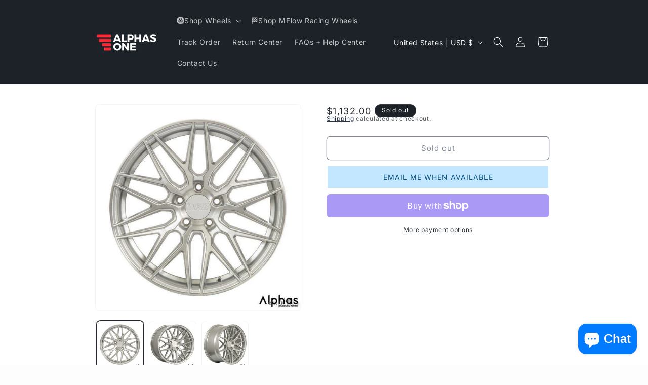

--- FILE ---
content_type: text/javascript
request_url: https://cdn.shopify.com/extensions/019bba9f-8306-754a-a18a-684ca98c6f55/banner-popup-tae-331/assets/bss.bp.shared.js
body_size: 12162
content:
"use strict";(self.webpackChunkbanner_popup_tae=self.webpackChunkbanner_popup_tae||[]).push([[804],{130:(e,n,o)=>{o.d(n,{r:()=>l});var t,a=o(884),r=o(693);let c,i,d;function s(e){var n=function(e,n){if("object"!=typeof e||!e)return e;var o=e[Symbol.toPrimitive];if(void 0!==o){var t=o.call(e,n||"default");if("object"!=typeof t)return t;throw new TypeError("@@toPrimitive must return a primitive value.")}return("string"===n?String:Number)(e)}(e,"string");return"symbol"==typeof n?n:n+""}function u(e,n,o){"symbol"==typeof n&&(n=(n=n.description)?"["+n+"]":"");try{Object.defineProperty(e,"name",{configurable:!0,value:o?o+" "+n:n})}catch(e){}return e}i=(0,a.j)([r.c.NEW_FREE,r.c.FREE,r.c.ADVANCED,r.c.ADVANCED_PLUS],{customLogicFn:()=>{}}),d="init";class l{constructor(e){c(this),this.atcPendingShowService=e}[d](){this.initHandleAddToCart()}initHandleAddToCart(){const e=setInterval((()=>{BSS_BP.cartWatcher.initialized&&(window.addEventListener("bss_cart_changed",(e=>{let{detail:n}=e;this.atcPendingShowService(n)})),clearInterval(e))}),50)}}t=l,[c]=function(e,n,o,t,a,r){function c(e,n,o){return function(t,a){return o&&o(t),e[n].call(t,a)}}function i(e,n){for(var o=0;o<e.length;o++)e[o].call(n);return n}function d(e,n,o,t){if("function"!=typeof e&&(t||void 0!==e))throw new TypeError(n+" must "+(o||"be")+" a function"+(t?"":" or undefined"));return e}function l(e,n,o,t,a,r,i,s,l,p,h,m,_){function g(e){if(!_(e))throw new TypeError("Attempted to access private element on non-instance")}var f,y=n[0],b=n[3],S=!s;if(!S){o||Array.isArray(y)||(y=[y]);var E={},C=[],T=3===a?"get":4===a||m?"set":"value";p?(h||m?E={get:u((function(){return b(this)}),t,"get"),set:function(e){n[4](this,e)}}:E[T]=b,h||u(E[T],t,2===a?"":T)):h||(E=Object.getOwnPropertyDescriptor(e,t))}for(var O=e,P=y.length-1;P>=0;P-=o?2:1){var v=y[P],N=o?y[P-1]:void 0,I={},w={kind:["field","accessor","method","getter","setter","class"][a],name:t,metadata:r,addInitializer:function(e,n){if(e.v)throw Error("attempted to call addInitializer after decoration was finished");d(n,"An initializer","be",!0),i.push(n)}.bind(null,I)};try{if(S)(f=d(v.call(N,O,w),"class decorators","return"))&&(O=f);else{var B,A;w.static=l,w.private=p,p?2===a?B=function(e){return g(e),E.value}:(a<4&&(B=c(E,"get",g)),3!==a&&(A=c(E,"set",g))):(B=function(e){return e[t]},(a<2||4===a)&&(A=function(e,n){e[t]=n}));var D=w.access={has:p?_.bind():function(e){return t in e}};if(B&&(D.get=B),A&&(D.set=A),O=v.call(N,m?{get:E.get,set:E.set}:E[T],w),m){if("object"==typeof O&&O)(f=d(O.get,"accessor.get"))&&(E.get=f),(f=d(O.set,"accessor.set"))&&(E.set=f),(f=d(O.init,"accessor.init"))&&C.push(f);else if(void 0!==O)throw new TypeError("accessor decorators must return an object with get, set, or init properties or void 0")}else d(O,(h?"field":"method")+" decorators","return")&&(h?C.push(O):E[T]=O)}}finally{I.v=!0}}return(h||m)&&s.push((function(e,n){for(var o=C.length-1;o>=0;o--)n=C[o].call(e,n);return n})),h||S||(p?m?s.push(c(E,"get"),c(E,"set")):s.push(2===a?E[T]:c.call.bind(E[T])):Object.defineProperty(e,t,E)),O}function p(e,n){return Object.defineProperty(e,Symbol.metadata||Symbol.for("Symbol.metadata"),{configurable:!0,enumerable:!0,value:n})}if(arguments.length>=6)var h=r[Symbol.metadata||Symbol.for("Symbol.metadata")];var m=Object.create(null==h?null:h),_=function(e,n,o,t){var a,r,c=[],d=function(n){return function(e){if(Object(e)!==e)throw TypeError("right-hand side of 'in' should be an object, got "+(null!==e?typeof e:"null"));return e}(n)===e},u=new Map;function p(e){e&&c.push(i.bind(null,e))}for(var h=0;h<n.length;h++){var m=n[h];if(Array.isArray(m)){var _=m[1],g=m[2],f=m.length>3,y=16&_,b=!!(8&_),S=0==(_&=7),E=g+"/"+b;if(!S&&!f){var C=u.get(E);if(!0===C||3===C&&4!==_||4===C&&3!==_)throw Error("Attempted to decorate a public method/accessor that has the same name as a previously decorated public method/accessor. This is not currently supported by the decorators plugin. Property name was: "+g);u.set(E,!(_>2)||_)}l(b?e:e.prototype,m,y,f?"#"+g:s(g),_,t,b?r=r||[]:a=a||[],c,b,f,S,1===_,b&&f?d:o)}}return p(a),p(r),c}(e,n,a,m);return o.length||p(e,m),{e:_,get c(){var n=[];return o.length&&[p(l(e,[o],t,e.name,5,m,n),m),i.bind(null,n,e)]}}}(t,[[i,2,"initHandleAddToCart"]],[]).e},599:(e,n,o)=>{o.d(n,{BY:()=>i,Cx:()=>h,GY:()=>p,Gj:()=>C,JL:()=>y,KF:()=>l,LH:()=>b,M3:()=>u,Mt:()=>E,Nb:()=>d,Vo:()=>s,a8:()=>g,dj:()=>c,fl:()=>S,gH:()=>f,ll:()=>m,pI:()=>_,ut:()=>t,yY:()=>r,zH:()=>a});const t={ALL:0,LOGGED_IN:1,NOT_LOGGED_IN:4,SPECIFIC:2,SPECIFIC_TAG:3},a={NONE:0,SPECIFIC:1,SPECIFIC_TAG:2},r={TO_RIGHT:0,TO_BOTTOM:1,TO_RIGHT_UP:2,TO_RIGHT_DOWN:3},c={COLOR:0,GRADIENT:1,IMAGE:2},i={NONE:0,SOLID:1,DOTTED:2,DASHED:3,DOUBLE:4,GROOVE:5,INSET:6,OUTSET:7},d={HOME:"home",PRODUCT:"product",COLLECTION:"collection",SEARCH:"search",CART:"cart",OTHER:"other",SPECIFIC:"specific_page",ALL:"all"},s={ALL:0,TAG:1,PRODUCT:2,COLLECTION:3},u={NONE:0,PRODUCT:1,TAG:2,COLLECTION:3},l={ALL:0,SPECIFIC:1},p={AFTER_RELOAD:0,DONT_SHOW_AGAIN:1,ONE_DAY:2,SEVEN_DAYS:3,THIRTY_DAYS:4,CUSTOM:5},h={ONE_DAY:864e5,ONE_HOUR:36e5,ONE_MINUTE:6e4,MILLISECOND:1e3},m={SOLID:0,OUTLINED:1,ROUNDED_SOLID:2,ROUNDED_OUTLINED:3,FULLY_ROUNDED_SOLID:4,FULLY_ROUNDED_OUTLINED:5,DASHED:6,ROUNDED_DASHED:7,FULLY_ROUNDED_DASHED:8},_={MANUAL:0,SHOPIFY:1},g={NONE:0,COLOR_FLIP:1,THIN:2,HOLOGRAM:3,PULSE:4,WOBBLE:5},f={ALL:0,SPECIFIC:1,MARKET:2},y={NONE:0,SPECIFIC:1,MARKET:2},b={NO_DELAY:0,FIVE_SECONDS:1,TEN_SECONDS:2,THIRTY_SECONDS:3,ONE_MINUTE:4,CUSTOM_TIME:5,SCROLL_25:6,SCROLL_50:7,SCROLL_75:8,SCROLL_100:9,SCROLL_CUSTOM:10,EXITING_PAGE:11,ATC_ALL:12,ATC_CUSTOM:13,ON_CLICK:14},S='\n  <svg width="100%" height="100%" viewBox="0 0 15 15" xmlns="http://www.w3.org/2000/svg" fill="none">\n        <rect x="0.5" y="2.5" width="12" height="12" rx="1.5" stroke="currentColor" />\n        <mask id="path-2-inside-1_10233_3405" fill="white">\n            <path d="M2 1C2 0.447715 2.44772 0 3 0H13C14.1046 0 15 0.895431 15 2V12C15 12.5523 14.5523 13 14 13H2V1Z"/>\n        </mask>\n        <path d="M2 1C2 -0.104569 2.89543 -1 4 -1H13C14.6569 -1 16 0.343146 16 2H14C14 1.44772 13.5523 1 13 1H3C2.44772 1 2 1 2 1ZM15 13H2H15ZM2 13V0V13ZM13 -1C14.6569 -1 16 0.343146 16 2V11C16 12.1046 15.1046 13 14 13C14 13 14 12.5523 14 12V2C14 1.44772 13.5523 1 13 1V-1Z" \n            fill="currentColor" mask="url(#path-2-inside-1_10233_3405)" />\n    </svg>\n',E='\n  <svg xmlns="http://www.w3.org/2000/svg" viewBox="0 0 15 15" width="100%" height="100%">\n        <path \n            d="M13.0303 4.21967C13.3232 4.51256 13.3232 4.98744 13.0303 5.28033L6.53033 11.7803C6.23744 12.0732 5.76256 12.0732 5.46967 11.7803L2.21967 8.53033C1.92678 8.23744 1.92678 7.76256 2.21967 7.46967C2.51256 7.17678 2.98744 7.17678 3.28033 7.46967L6 10.1893L11.9697 4.21967C12.2626 3.92678 12.7374 3.92678 13.0303 4.21967Z" \n            fill="currentColor" \n        />\n  </svg>\n',C={background:"#494949",text:"#ffffff",number:"#ffffff",border:"#ff3f3f",flipLine:"#000",accentColor:"#FF3366"}},236:(e,n,o)=>{o.d(n,{X:()=>t});const t=[{code:"AF",name:"Afghanistan",phone_code:"93"},{code:"AX",name:"Aland Islands",phone_code:"35818"},{code:"AL",name:"Albania",phone_code:"355"},{code:"DZ",name:"Algeria",phone_code:"213"},{code:"AS",name:"American Samoa",phone_code:"1-684"},{code:"AD",name:"Andorra",phone_code:"376"},{code:"AO",name:"Angola",phone_code:"244"},{code:"AI",name:"Anguilla",phone_code:"1-264"},{code:"AQ",name:"Antarctica",phone_code:"672"},{code:"AG",name:"Antigua and Barbuda",phone_code:"1-268"},{code:"AR",name:"Argentina",phone_code:"54"},{code:"AM",name:"Armenia",phone_code:"374"},{code:"AW",name:"Aruba",phone_code:"297"},{code:"AU",name:"Australia",phone_code:"61"},{code:"AT",name:"Austria",phone_code:"43"},{code:"AZ",name:"Azerbaijan",phone_code:"994"},{code:"BS",name:"Bahamas",phone_code:"1-242"},{code:"BH",name:"Bahrain",phone_code:"973"},{code:"BD",name:"Bangladesh",phone_code:"880"},{code:"BB",name:"Barbados",phone_code:"1-246"},{code:"BY",name:"Belarus",phone_code:"375"},{code:"BE",name:"Belgium",phone_code:"32"},{code:"BZ",name:"Belize",phone_code:"501"},{code:"BJ",name:"Benin",phone_code:"229"},{code:"BM",name:"Bermuda",phone_code:"1-441"},{code:"BT",name:"Bhutan",phone_code:"975"},{code:"BO",name:"Bolivia",phone_code:"591"},{code:"BQ",name:"Bonaire, Saint Eustatius and Saba ",phone_code:"599"},{code:"BA",name:"Bosnia and Herzegovina",phone_code:"387"},{code:"BW",name:"Botswana",phone_code:"267"},{code:"BV",name:"Bouvet Island",phone_code:"47"},{code:"BR",name:"Brazil",phone_code:"55"},{code:"IO",name:"British Indian Ocean Territory",phone_code:"246"},{code:"VG",name:"British Virgin Islands",phone_code:"1-284"},{code:"BN",name:"Brunei",phone_code:"673"},{code:"BG",name:"Bulgaria",phone_code:"359"},{code:"BF",name:"Burkina Faso",phone_code:"226"},{code:"BI",name:"Burundi",phone_code:"257"},{code:"CV",name:"Cabo Verde",phone_code:"238"},{code:"KH",name:"Cambodia",phone_code:"855"},{code:"CM",name:"Cameroon",phone_code:"237"},{code:"CA",name:"Canada",phone_code:"1"},{code:"KY",name:"Cayman Islands",phone_code:"1-345"},{code:"CF",name:"Central African Republic",phone_code:"236"},{code:"TD",name:"Chad",phone_code:"235"},{code:"CL",name:"Chile",phone_code:"56"},{code:"CN",name:"China",phone_code:"86"},{code:"CX",name:"Christmas Island",phone_code:"61"},{code:"CC",name:"Cocos Islands",phone_code:"61"},{code:"CO",name:"Colombia",phone_code:"57"},{code:"KM",name:"Comoros",phone_code:"269"},{code:"CK",name:"Cook Islands",phone_code:"682"},{code:"CR",name:"Costa Rica",phone_code:"506"},{code:"HR",name:"Croatia",phone_code:"385"},{code:"CU",name:"Cuba",phone_code:"53"},{code:"CW",name:"Curacao",phone_code:"599"},{code:"CY",name:"Cyprus",phone_code:"357"},{code:"CZ",name:"Czechia",phone_code:"420"},{code:"CD",name:"Democratic Republic of the Congo",phone_code:"243"},{code:"DK",name:"Denmark",phone_code:"45"},{code:"DJ",name:"Djibouti",phone_code:"253"},{code:"DM",name:"Dominica",phone_code:"1-767"},{code:"DO",name:"Dominican Republic",phone_code:"1-809, 1-829, 1-849"},{code:"EC",name:"Ecuador",phone_code:"593"},{code:"EG",name:"Egypt",phone_code:"20"},{code:"SV",name:"El Salvador",phone_code:"503"},{code:"GQ",name:"Equatorial Guinea",phone_code:"240"},{code:"ER",name:"Eritrea",phone_code:"291"},{code:"EE",name:"Estonia",phone_code:"372"},{code:"SZ",name:"Eswatini",phone_code:"268"},{code:"ET",name:"Ethiopia",phone_code:"251"},{code:"FK",name:"Falkland Islands",phone_code:"500"},{code:"FO",name:"Faroe Islands",phone_code:"298"},{code:"FJ",name:"Fiji",phone_code:"679"},{code:"FI",name:"Finland",phone_code:"358"},{code:"FR",name:"France",phone_code:"33"},{code:"GF",name:"French Guiana",phone_code:"594"},{code:"PF",name:"French Polynesia",phone_code:"689"},{code:"TF",name:"French Southern Territories",phone_code:"262"},{code:"GA",name:"Gabon",phone_code:"241"},{code:"GM",name:"Gambia",phone_code:"220"},{code:"GE",name:"Georgia",phone_code:"995"},{code:"DE",name:"Germany",phone_code:"49"},{code:"GH",name:"Ghana",phone_code:"233"},{code:"GI",name:"Gibraltar",phone_code:"350"},{code:"GR",name:"Greece",phone_code:"30"},{code:"GL",name:"Greenland",phone_code:"299"},{code:"GD",name:"Grenada",phone_code:"1-473"},{code:"GP",name:"Guadeloupe",phone_code:"590"},{code:"GU",name:"Guam",phone_code:"1-671"},{code:"GT",name:"Guatemala",phone_code:"502"},{code:"GG",name:"Guernsey",phone_code:"44-1481"},{code:"GN",name:"Guinea",phone_code:"224"},{code:"GW",name:"Guinea-Bissau",phone_code:"245"},{code:"GY",name:"Guyana",phone_code:"592"},{code:"HT",name:"Haiti",phone_code:"509"},{code:"HM",name:"Heard Island and McDonald Islands",phone_code:"672"},{code:"HN",name:"Honduras",phone_code:"504"},{code:"HK",name:"Hong Kong",phone_code:"852"},{code:"HU",name:"Hungary",phone_code:"36"},{code:"IS",name:"Iceland",phone_code:"354"},{code:"IN",name:"India",phone_code:"91"},{code:"ID",name:"Indonesia",phone_code:"62"},{code:"IR",name:"Iran",phone_code:"98"},{code:"IQ",name:"Iraq",phone_code:"964"},{code:"IE",name:"Ireland",phone_code:"353"},{code:"IM",name:"Isle of Man",phone_code:"44-1624"},{code:"IL",name:"Israel",phone_code:"972"},{code:"IT",name:"Italy",phone_code:"39"},{code:"CI",name:"Ivory Coast",phone_code:"225"},{code:"JM",name:"Jamaica",phone_code:"1-876"},{code:"JP",name:"Japan",phone_code:"81"},{code:"JE",name:"Jersey",phone_code:"44-1534"},{code:"JO",name:"Jordan",phone_code:"962"},{code:"KZ",name:"Kazakhstan",phone_code:"7"},{code:"KE",name:"Kenya",phone_code:"254"},{code:"KI",name:"Kiribati",phone_code:"686"},{code:"XK",name:"Kosovo",phone_code:"383"},{code:"KW",name:"Kuwait",phone_code:"965"},{code:"KG",name:"Kyrgyzstan",phone_code:"996"},{code:"LA",name:"Laos",phone_code:"856"},{code:"LV",name:"Latvia",phone_code:"371"},{code:"LB",name:"Lebanon",phone_code:"961"},{code:"LS",name:"Lesotho",phone_code:"266"},{code:"LR",name:"Liberia",phone_code:"231"},{code:"LY",name:"Libya",phone_code:"218"},{code:"LI",name:"Liechtenstein",phone_code:"423"},{code:"LT",name:"Lithuania",phone_code:"370"},{code:"LU",name:"Luxembourg",phone_code:"352"},{code:"MO",name:"Macao",phone_code:"853"},{code:"MG",name:"Madagascar",phone_code:"261"},{code:"MW",name:"Malawi",phone_code:"265"},{code:"MY",name:"Malaysia",phone_code:"60"},{code:"MV",name:"Maldives",phone_code:"960"},{code:"ML",name:"Mali",phone_code:"223"},{code:"MT",name:"Malta",phone_code:"356"},{code:"MH",name:"Marshall Islands",phone_code:"692"},{code:"MQ",name:"Martinique",phone_code:"596"},{code:"MR",name:"Mauritania",phone_code:"222"},{code:"MU",name:"Mauritius",phone_code:"230"},{code:"YT",name:"Mayotte",phone_code:"262"},{code:"MX",name:"Mexico",phone_code:"52"},{code:"FM",name:"Micronesia",phone_code:"691"},{code:"MD",name:"Moldova",phone_code:"373"},{code:"MC",name:"Monaco",phone_code:"377"},{code:"MN",name:"Mongolia",phone_code:"976"},{code:"ME",name:"Montenegro",phone_code:"382"},{code:"MS",name:"Montserrat",phone_code:"1-664"},{code:"MA",name:"Morocco",phone_code:"212"},{code:"MZ",name:"Mozambique",phone_code:"258"},{code:"MM",name:"Myanmar",phone_code:"95"},{code:"NA",name:"Namibia",phone_code:"264"},{code:"NR",name:"Nauru",phone_code:"674"},{code:"NP",name:"Nepal",phone_code:"977"},{code:"AN",name:"Netherlands Antilles",phone_code:"599"},{code:"NC",name:"New Caledonia",phone_code:"687"},{code:"NZ",name:"New Zealand",phone_code:"64"},{code:"NI",name:"Nicaragua",phone_code:"505"},{code:"NE",name:"Niger",phone_code:"227"},{code:"NG",name:"Nigeria",phone_code:"234"},{code:"NU",name:"Niue",phone_code:"683"},{code:"NF",name:"Norfolk Island",phone_code:"672"},{code:"KP",name:"North Korea",phone_code:"850"},{code:"MK",name:"North Macedonia",phone_code:"389"},{code:"MP",name:"Northern Mariana Islands",phone_code:"1-670"},{code:"NO",name:"Norway",phone_code:"47"},{code:"OM",name:"Oman",phone_code:"968"},{code:"PK",name:"Pakistan",phone_code:"92"},{code:"PW",name:"Palau",phone_code:"680"},{code:"PS",name:"Palestinian Territory",phone_code:"970"},{code:"PA",name:"Panama",phone_code:"507"},{code:"PG",name:"Papua New Guinea",phone_code:"675"},{code:"PY",name:"Paraguay",phone_code:"595"},{code:"PE",name:"Peru",phone_code:"51"},{code:"PH",name:"Philippines",phone_code:"63"},{code:"PN",name:"Pitcairn",phone_code:"64"},{code:"PL",name:"Poland",phone_code:"48"},{code:"PT",name:"Portugal",phone_code:"351"},{code:"PR",name:"Puerto Rico",phone_code:"1-787, 1-939"},{code:"QA",name:"Qatar",phone_code:"974"},{code:"CG",name:"Republic of the Congo",phone_code:"242"},{code:"RE",name:"Reunion",phone_code:"262"},{code:"RO",name:"Romania",phone_code:"40"},{code:"RU",name:"Russia",phone_code:"7"},{code:"RW",name:"Rwanda",phone_code:"250"},{code:"BL",name:"Saint Barthelemy",phone_code:"590"},{code:"SH",name:"Saint Helena",phone_code:"290"},{code:"KN",name:"Saint Kitts and Nevis",phone_code:"1-869"},{code:"LC",name:"Saint Lucia",phone_code:"1-758"},{code:"MF",name:"Saint Martin",phone_code:"590"},{code:"PM",name:"Saint Pierre and Miquelon",phone_code:"508"},{code:"VC",name:"Saint Vincent and the Grenadines",phone_code:"1-784"},{code:"WS",name:"Samoa",phone_code:"685"},{code:"SM",name:"San Marino",phone_code:"378"},{code:"ST",name:"Sao Tome and Principe",phone_code:"239"},{code:"SA",name:"Saudi Arabia",phone_code:"966"},{code:"SN",name:"Senegal",phone_code:"221"},{code:"RS",name:"Serbia",phone_code:"381"},{code:"CS",name:"Serbia and Montenegro",phone_code:"381"},{code:"SC",name:"Seychelles",phone_code:"248"},{code:"SL",name:"Sierra Leone",phone_code:"232"},{code:"SG",name:"Singapore",phone_code:"65"},{code:"SX",name:"Sint Maarten",phone_code:"1-721"},{code:"SK",name:"Slovakia",phone_code:"421"},{code:"SI",name:"Slovenia",phone_code:"386"},{code:"SB",name:"Solomon Islands",phone_code:"677"},{code:"SO",name:"Somalia",phone_code:"252"},{code:"ZA",name:"South Africa",phone_code:"27"},{code:"GS",name:"South Georgia and the South Sandwich Islands",phone_code:"500"},{code:"KR",name:"South Korea",phone_code:"82"},{code:"SS",name:"South Sudan",phone_code:"211"},{code:"ES",name:"Spain",phone_code:"34"},{code:"LK",name:"Sri Lanka",phone_code:"94"},{code:"SD",name:"Sudan",phone_code:"249"},{code:"SR",name:"Suriname",phone_code:"597"},{code:"SJ",name:"Svalbard and Jan Mayen",phone_code:"47"},{code:"SE",name:"Sweden",phone_code:"46"},{code:"CH",name:"Switzerland",phone_code:"41"},{code:"SY",name:"Syria",phone_code:"963"},{code:"TW",name:"Taiwan",phone_code:"886"},{code:"TJ",name:"Tajikistan",phone_code:"992"},{code:"TZ",name:"Tanzania",phone_code:"255"},{code:"TH",name:"Thailand",phone_code:"66"},{code:"NL",name:"The Netherlands",phone_code:"31"},{code:"TL",name:"Timor Leste",phone_code:"670"},{code:"TG",name:"Togo",phone_code:"228"},{code:"TK",name:"Tokelau",phone_code:"690"},{code:"TO",name:"Tonga",phone_code:"676"},{code:"TT",name:"Trinidad and Tobago",phone_code:"1-868"},{code:"TN",name:"Tunisia",phone_code:"216"},{code:"TR",name:"Turkey",phone_code:"90"},{code:"TM",name:"Turkmenistan",phone_code:"993"},{code:"TC",name:"Turks and Caicos Islands",phone_code:"1-649"},{code:"TV",name:"Tuvalu",phone_code:"688"},{code:"VI",name:"U.S. Virgin Islands",phone_code:"1-340"},{code:"UG",name:"Uganda",phone_code:"256"},{code:"UA",name:"Ukraine",phone_code:"380"},{code:"AE",name:"United Arab Emirates",phone_code:"971"},{code:"GB",name:"United Kingdom",phone_code:"44"},{code:"US",name:"United States",phone_code:"1"},{code:"UM",name:"United States Minor Outlying Islands",phone_code:"1"},{code:"UY",name:"Uruguay",phone_code:"598"},{code:"UZ",name:"Uzbekistan",phone_code:"998"},{code:"VU",name:"Vanuatu",phone_code:"678"},{code:"VA",name:"Vatican",phone_code:"379"},{code:"VE",name:"Venezuela",phone_code:"58"},{code:"VN",name:"Vietnam",phone_code:"84"},{code:"WF",name:"Wallis and Futuna",phone_code:"681"},{code:"EH",name:"Western Sahara",phone_code:"212"},{code:"YE",name:"Yemen",phone_code:"967"},{code:"ZM",name:"Zambia",phone_code:"260"},{code:"ZW",name:"Zimbabwe",phone_code:"263"}]},288:(e,n,o)=>{o.r(n),o.d(n,{calculateCertainInterval:()=>N,calculateTimeDaily:()=>v,calculateTimeUnits:()=>D,convertObjectToInlineStyle:()=>r,convertTextBannerToMediaBanner:()=>_,createSubscriber:()=>S,createSubscriberKlaviyo:()=>C,debounceFn:()=>O,getBackgroundStyle:()=>l,getBackgroundStyleObj:()=>p,getBorderStyle:()=>h,getCollectionById:()=>f,getCountryByIP:()=>u,getDiscountById:()=>y,getDiscountCodeForSubscriber:()=>T,getIpAndCountry:()=>I,getObjectBorderStyle:()=>P,getPageType:()=>w,getProductById:()=>g,getSafeLink:()=>L,hexToRgb:()=>s,hexToRgbColor:()=>A,isPcScreen:()=>i,pageHelper:()=>a,replaceImageSrcByUrlCdn:()=>B,resizeContentRichtext:()=>m,sortByPriority:()=>b,updateCartApplyDiscount:()=>E,urlMatchesSelector:()=>d});var t=o(599);const a={isHomePage:()=>"index"==BSS_BP.page_type,isProductPage:()=>BSS_BP.page_type==t.Nb.PRODUCT,isCartPage:()=>BSS_BP.page_type==t.Nb.CART,isCollectionPage:()=>BSS_BP.page_type==t.Nb.COLLECTION||"list-collections"==BSS_BP.page_type,isSearchPage:()=>BSS_BP.page_type==t.Nb.SEARCH,isOtherPage:()=>!(a.isHomePage()||a.isProductPage()||a.isCartPage()||a.isCollectionPage()||a.isSearchPage())},r=e=>Object.entries(e).map((e=>{let[n,o]=e;return`${n}: ${o};`})).join(""),c=window.matchMedia("(min-width: 769px)");let i=c.matches;c.addEventListener("change",(e=>{i=e.matches}));const d=(e,n)=>{const o=n.trim().replace(/[-/\\^$+?.()|[\]{}]/g,"\\$&").replace(/\*/g,".*");return new RegExp("^"+o+"(\\?.*)?$").test(e)},s=e=>{const n=/^#?([a-f\d]{2})([a-f\d]{2})([a-f\d]{2})$/i.exec(e);return n?{r:parseInt(n[1],16),g:parseInt(n[2],16),b:parseInt(n[3],16)}:{}},u=async()=>{try{let e=sessionStorage.getItem("BSS_BP_country_code");if(!e){const e=await fetch("https://product-labels-api.bsscommerce.com/getCountryCode",{method:"GET",headers:{"Content-Type":"application/json"}}),n=await e.json();if(n.success)return n.countryCode}return BSS_BP.countryCode=e,e}catch(e){return console.error("Error fetching country by IP:",e),""}},l=(e,n)=>{const o={[t.yY.TO_RIGHT]:"to right",[t.yY.TO_BOTTOM]:"to bottom",[t.yY.TO_RIGHT_UP]:"45deg",[t.yY.TO_RIGHT_DOWN]:"135deg"},a=JSON.parse(e.bg_gradient??"{}");switch(e.bg_type){case t.dj.COLOR:return`\n                background: ${e.bg_color};\n            `;case t.dj.GRADIENT:return`\n                background: linear-gradient(${o[e.bg_preset]}, ${a.color1}, ${a.color2});\n            `;case t.dj.IMAGE:return`\n                background-image: url(${e.bg_img_url_cdn});\n                background-size: ${e.bg_size??n};\n            `}},p=(e,n)=>{const o={[t.yY.TO_RIGHT]:"to right",[t.yY.TO_BOTTOM]:"to bottom",[t.yY.TO_RIGHT_UP]:"45deg",[t.yY.TO_RIGHT_DOWN]:"135deg"},a=JSON.parse(e.bg_gradient??"{}");switch(e.bg_type){case t.dj.COLOR:return{background:e.bg_color};case t.dj.GRADIENT:return{background:`linear-gradient(${o[e.bg_preset]}, ${a.color1}, ${a.color2})`};case t.dj.IMAGE:return{backgroundImage:`url(${e.bg_img_url_cdn})`,backgroundSize:e.bg_size??n}}},h=(e,n,o,a)=>{const r=`\n        border-radius: ${a};\n    `,c={[t.BY.NONE]:"",[t.BY.SOLID]:"solid",[t.BY.DOTTED]:"dotted",[t.BY.DASHED]:"dashed",[t.BY.DOUBLE]:"double",[t.BY.GROOVE]:"groove",[t.BY.INSET]:"inset",[t.BY.OUTSET]:"outset"};return e==t.BY.NONE?`\n            ${r}\n        `:`\n        border-width: ${n};\n        border-color: ${o};\n        border-style: ${c[e]};\n        ${r}\n    `},m=(e,n)=>e.replace(/((?=(\d+))\2)px/g,((e,o)=>`${parseFloat(o)*(parseInt(n)/100+1)}px`));BSS_BP.currentLocale=(()=>{if("undefined"!=typeof bss_banner_fixSupportGetLocale){const e=bss_banner_fixSupportGetLocale();return{primary:e.primary,iso_code:e.iso_code,name:e.name}}return BSS_BP.currentLocale})();const _=e=>e.map((e=>({type:0,content:e}))),g=async function(e){const n=!(arguments.length>1&&void 0!==arguments[1])||arguments[1]?"collections(first: 250) {\n        nodes {\n            id\n            handle\n        }\n        pageInfo {\n            hasNextPage\n        }\n    }":"",o=await fetch(`https://${BSS_BP.shopDomain}/api/2024-04/graphql.json`,{method:"POST",body:JSON.stringify({query:`query ProductByHandle($id: ID!) {\n                product(id: $id) {\n                    handle\n                    id\n                    tags\n                    ${n}\n                }\n            }`,variables:{id:`gid://shopify/Product/${e}`}}),headers:{"Content-Type":"application/json","X-Shopify-Storefront-Access-Token":BSS_BP.storefrontAccessToken}});let t=(await o.json()).data.product;return t={...t,id:t.id.split("/").pop(),collections:{nodes:t.collections?[...t.collections.nodes.map((e=>({...e,id:e.id.split("/").pop()})))]:[]}},t},f=async function(e){const n=await fetch(`https://${BSS_BP.shopDomain}/api/2024-04/graphql.json`,{method:"POST",body:JSON.stringify({query:"query GetCollectionsById($id: ID!) {\n               collection(id: $id) {\n                id\n                title\n                handle\n              }\n            }",variables:{id:`gid://shopify/Collection/${e}`}}),headers:{"Content-Type":"application/json","X-Shopify-Storefront-Access-Token":BSS_BP.storefrontAccessToken}});return(await n.json()).data.collection},y=async function(e,n){const o=await fetch(`/apps/bss-banner-pop-up/get-discount-for-campaign?${new URLSearchParams({module:e,campaignId:parseInt(n)})}`,{method:"GET",headers:{"Content-Type":"application/json"}}),t=await o.json();if(t.success)return t.data},b=function(e){const n=[...e];return n.sort(((e,n)=>e.priority-n.priority)),n},S=async function(e,n,o,t,a,r){let c=arguments.length>6&&void 0!==arguments[6]&&arguments[6],i=arguments.length>7&&void 0!==arguments[7]?arguments[7]:{};try{const d=await fetch("/apps/bss-banner-pop-up/email-subscribe",{method:"POST",headers:{"Content-Type":"application/json"},body:JSON.stringify({shopDomain:BSS_BP.shopDomain,campaignId:parseInt(e),module:n,firstName:t,lastName:a,email:o,emailConsent:r,phoneNumber:i.phoneNumber,smsConsent:i.smsConsent,emailRequired:i.emailRequired,phoneRequired:i.phoneRequired,birthday:i.birthday,checkDuplicate:c})}),s=await d.json();return d.ok&&s.success?{success:!0}:{success:!1,error:s.error||"UNKNOWN_ERROR",message:s.message||"An error occurred"}}catch(e){return console.error("Error creating subscriber:",e),{success:!1,error:"NETWORK_ERROR",message:"Network error occurred"}}},E=async function(e){const n=BSS_BP.cartWatcher,o=((await n.fetchCart()).discount_codes??[]).map((e=>e.code));try{await fetch("/cart/update.js",{method:"POST",headers:{"Content-Type":"application/json"},body:JSON.stringify({discount:[...o,e].join(",")})}).then((e=>e.json()))}catch(e){console.log("❌ Error updating discount code:",e.message)}},C=async function(e,n,o,t,a,r,c,i,d,s,u,l){try{const p=await fetch("/apps/bss-banner-pop-up/klaviyo-email-subscribe",{method:"POST",headers:{"Content-Type":"application/json"},body:JSON.stringify({shopDomain:BSS_BP.shopDomain,campaignId:parseInt(e),module:n,firstName:t,lastName:a,email:o,emailConsent:r,campaignName:c,discountId:i,discountCode:d,phoneNumber:s,countryCode:u,birthday:l})});if(!p.ok)throw new Error("Failed to create subscriber klaviyo");return(await p.json()).success}catch(e){return console.error("Error creating subscriber klaviyo:",e),!1}},T=async function(e){try{if(!e?.length)return!1;const n=await fetch("/apps/bss-banner-pop-up/get-discount-for-subscriber",{method:"POST",headers:{"Content-Type":"application/json"},body:JSON.stringify({shopDomain:BSS_BP.shopDomain,discountId:e})});if(!n.ok)throw new Error("Failed to get unique discount code");return(await n.json()).data}catch(e){return console.error("Error getting unique discount code:",e),!1}},O=function(e,n){let o;return function(){for(var t=arguments.length,a=new Array(t),r=0;r<t;r++)a[r]=arguments[r];clearTimeout(o),o=setTimeout((()=>e.apply(this,a)),n)}},P=(e,n,o,a)=>{const r={[t.BY.NONE]:"",[t.BY.SOLID]:"solid",[t.BY.DOTTED]:"dotted",[t.BY.DASHED]:"dashed",[t.BY.DOUBLE]:"double",[t.BY.GROOVE]:"groove",[t.BY.INSET]:"inset",[t.BY.OUTSET]:"outset"};return e==t.BY.NONE?{"border-radius":a}:{"border-width":n,"border-color":o,"border-style":r[e],"border-radius":a}},v=(e,n)=>{const o=new Date,t=new Date,a=new Date,[r,c]=e.split(":").map(Number),[i,d]=n.split(":").map(Number);return t.setHours(r,c,0),a.setHours(i,d,0),t<=o&&a>o?a-o:o<t?o-t:0};function N(e){const n=e?JSON.parse(e):{start_time:(new Date).toString(),countdown_length:{days:"31",hours:"00",minutes:"00"},break_length:{days:"31",hours:"00",minutes:"00"}},o=new Date,a=new Date(o.getFullYear(),o.getMonth(),o.getDate(),o.getHours(),o.getMinutes(),0,0),r=new Date(n.start_time),{days:c,hours:i,minutes:d}=n.countdown_length,{days:s,hours:u,minutes:l}=n.break_length,p=s*t.Cx.ONE_DAY+u*t.Cx.ONE_HOUR+l*t.Cx.ONE_MINUTE,h=c*t.Cx.ONE_DAY+i*t.Cx.ONE_HOUR+d*t.Cx.ONE_MINUTE;if(a>=r){const e=(o.getTime()-r.getTime())%(p+h);return e<h?h-e:0}return 0}const I=async()=>{try{let e=sessionStorage.getItem("BSS_BP.ip_and_country"),n=e?JSON.parse(e):null;if(!n){const e=await fetch("https://banner-public-api.tech-arms.io/widget/ip-and-country",{method:"GET",headers:{"Content-Type":"application/json"}});if(e.ok){const o=await e.json();n={ip:o.ip,country:o.country,isoCode:o.isoCode},sessionStorage.setItem("BSS_BP.ip_and_country",JSON.stringify(n))}}return n}catch(e){console.error("Error fetching IP and country:",e)}},w=()=>a.isHomePage()?t.Nb.HOME:a.isProductPage()?t.Nb.PRODUCT:a.isCartPage()?t.Nb.CART:a.isCollectionPage()?t.Nb.COLLECTION:a.isSearchPage()?t.Nb.SEARCH:t.Nb.OTHER,B=e=>{if("string"!=typeof e)return"";const n=[...e.matchAll(/<img[^>]*\scdn-url=(["'])(.*?)\1/gi)].map((e=>e[2]));let o=0;return e.replace(/src=(["'])(.*?)\1/g,((e,t)=>`src=${t}${n[o++]}${t}`))},A=e=>{if("string"==typeof e){if(3===(e=e.replace(/^#/,"")).length)return e=e[0]+e[0]+e[1]+e[1]+e[2]+e[2];return`${parseInt(e.substring(0,2),16)}, ${parseInt(e.substring(2,4),16)}, ${parseInt(e.substring(4,6),16)}`}return"0, 0, 0"};function D(e,n){const o=["dd","hh","mm","ss"],a={dd:{time:t.Cx.ONE_DAY,name:"days"},hh:{time:t.Cx.ONE_HOUR,name:"hours"},mm:{time:t.Cx.ONE_MINUTE,name:"minutes"},ss:{time:t.Cx.MILLISECOND,name:"seconds"}},r={days:0,hours:0,minutes:0,seconds:0};let c=n;for(const n of o)e.includes(n)&&(r[a[n].name]=Math.floor(c/a[n].time),c%=a[n].time);return r}function L(){const e=((arguments.length>0&&void 0!==arguments[0]?arguments[0]:"")??"").trim();return e.startsWith("/")||e.startsWith("?")||e.startsWith("#")||/^https?:\/\//i.test(e)?e:/^www\./i.test(e)||/^[a-z0-9-]+\.[a-z]{2,}$/i.test(e)||/^[^/]+\.[^/]+\.[a-z]{2,}/i.test(e)?`https://${e}`:e}},687:(e,n,o)=>{o.d(n,{j0:()=>V,a8:()=>c.a8,ll:()=>c.ll,Mt:()=>c.Mt,fl:()=>c.fl,pI:()=>c.pI,LH:()=>c.LH,JL:()=>c.JL,Nb:()=>c.Nb,GY:()=>c.GY,H7:()=>I,Oc:()=>z,Cx:()=>c.Cx,Gj:()=>c.Gj,wD:()=>j,Yj:()=>$});var t=o(288);const a=new class{constructor(){this.initialized=!1}init(){this.emitCartChanges().then((()=>{this.observeCartChanges()}))}async fetchCart(){return(await fetch("/cart.js")).json()}storeCart(e){localStorage.setItem("bss-cart-watcher",JSON.stringify(e))}storedCart(){return JSON.parse(localStorage.getItem("bss-cart-watcher"))||{items:[]}}findCartChanges(e,n){const o=(e,n)=>e.filter((e=>!n.some((n=>e.key==n.key))));let t={added:o(n.items,e.items),removed:o(e.items,n.items)};return e.items.forEach((e=>{const o=n.items.find((n=>n.key==e.key&&n.quantity!=e.quantity));if(!o)return;let a=o.quantity-e.quantity,r={...o};r.quantity=Math.abs(a),a>0?t.added.push(r):t.removed.push(r)})),t}async emitCartChanges(){const e=await this.fetchCart(),n=this.storedCart(),o=this.findCartChanges(n,e);this.storeCart(e);const t=new CustomEvent("bss_cart_changed",{detail:o});if(window.dispatchEvent(t),!this.initialized){const e=new CustomEvent("bss_cart_initialized");window.dispatchEvent(e),this.initialized=!0}}observeCartChanges(){new PerformanceObserver((e=>{e.getEntries().forEach((e=>{const n=["xmlhttprequest","fetch"].includes(e.initiatorType),o=/\/cart\//.test(e.name);n&&o&&this.emitCartChanges()}))})).observe({entryTypes:["resource"]})}};a.init(),BSS_BP.cartWatcher=a;var r,c=o(599),i=o(884),d=o(693);let s,u,l,p,h,m,_,g,f,y,b,S,E,C,T,O;function P(e){var n=function(e,n){if("object"!=typeof e||!e)return e;var o=e[Symbol.toPrimitive];if(void 0!==o){var t=o.call(e,n||"default");if("object"!=typeof t)return t;throw new TypeError("@@toPrimitive must return a primitive value.")}return("string"===n?String:Number)(e)}(e,"string");return"symbol"==typeof n?n:n+""}function v(e,n,o){"symbol"==typeof n&&(n=(n=n.description)?"["+n+"]":"");try{Object.defineProperty(e,"name",{configurable:!0,value:o?o+" "+n:n})}catch(e){}return e}u=(0,i.j)([d.c.NEW_FREE],{defaultReturn:!0}),l=(0,i.j)([d.c.NEW_FREE],{defaultReturn:!0}),p=(0,i.j)([d.c.NEW_FREE],{defaultReturn:!0}),h=(0,i.j)([d.c.NEW_FREE],{defaultReturn:!0}),m=(0,i.j)([d.c.NEW_FREE],{defaultReturn:!0}),_=(0,i.j)([d.c.NEW_FREE],{defaultReturn:!0}),g=(0,i.j)([d.c.NEW_FREE,d.c.FREE],{defaultReturn:!0}),f=(0,i.j)([d.c.NEW_FREE,d.c.FREE,d.c.ADVANCED,d.c.ADVANCED_PLUS],{defaultReturn:!0}),y=(0,i.j)([d.c.NEW_FREE],{defaultReturn:!0}),b=(0,i.j)([d.c.NEW_FREE],{defaultReturn:!0}),S=(0,i.j)([d.c.NEW_FREE,d.c.ADVANCED,d.c.ADVANCED_PLUS],{defaultReturn:!0}),E=(0,i.j)([d.c.NEW_FREE],{defaultReturn:!0}),C=(0,i.j)([d.c.NEW_FREE],{defaultReturn:!0}),T=(0,i.j)([d.c.NEW_FREE],{defaultReturn:!0}),O="checkPage";class N{constructor(){s(this)}[O](e){let{pages:n}=e;return n.includes(c.Nb.PRODUCT)&&t.pageHelper.isProductPage()||n.includes(c.Nb.HOME)&&t.pageHelper.isHomePage()||n.includes(c.Nb.COLLECTION)&&t.pageHelper.isCollectionPage()||n.includes(c.Nb.SEARCH)&&t.pageHelper.isSearchPage()||n.includes(c.Nb.OTHER)&&t.pageHelper.isOtherPage()||n.includes(c.Nb.CART)&&t.pageHelper.isCartPage()}checkSpecificPage(e){return(e?e.split(","):[]).some((e=>(0,t.urlMatchesSelector)(window.location.href,e)))}checkSpecificPageCondition(e){let{enabled:n,specificPages:o=""}=e;return!!n&&this.checkSpecificPage(o)}checkExcludeSpecificPageCondition(e){let{enabled:n,exclPages:o}=e;return!n||!this.checkSpecificPage(o)}checkCustomer(e){let{customer_type:n,customer_tags:o,customer_ids:t}=e;const a=BSS_BP.customer;let r=!1;const i=t.length>0?t.split(","):[],d=o.length>0?o.split(","):[];switch(n){case c.ut.ALL:r=!0;break;case c.ut.LOGGED_IN:a&&(r=!0);break;case c.ut.NOT_LOGGED_IN:a||(r=!0);break;case c.ut.SPECIFIC:r=!!a&&i.some((e=>e==a?.id));break;case c.ut.SPECIFIC_TAG:r=!!a&&d.some((e=>a.tags.includes(e)))}return r}excludeCustomer(e){let{excl_customer_type:n,excl_customer_tags:o,excl_customer_ids:t}=e;if(!BSS_BP.customer)return!0;const a=BSS_BP.customer,r=t.length>0?t.split(","):[],i=o.length>0?o.split(","):[];let d=!0;switch(n){case c.zH.SPECIFIC:d=!r.some((e=>e==a?.id));break;case c.zH.SPECIFIC_TAG:d=!i.some((e=>a.tags.includes(e)))}return d}async checkVisibilityCountry(e){let{type:n,countries:o}=e;if(n===c.gH.ALL||0===o.length)return!0;const a=o.length>0?o.split(","):[],r=(await(0,t.getIpAndCountry)()).isoCode;return a.includes(r)}async checkVisibilityExcludeCountry(e){let{type:n,countries:o}=e;if(n===c.JL.NONE||0==o.length)return!0;const a=(await(0,t.getIpAndCountry)()).isoCode;return!o.includes(a)}checkVisibilityMarket(e){let{markets:n}=e;if(0===n.length)return!0;const o=BSS_BP.country.market_id;return n.includes(o)}checkVisibilityLanguage(e){if(0==e.length)return!0;const n=e.length>0?e.split(",").map((e=>e.toLowerCase().replace("-","_"))):[],o=BSS_BP.currentLocale.iso_code.toLowerCase().replace("-","_");return n.includes(o)}checkVisibilityDate(e){let{enable:n,from_date:o,to_date:t,enable_to_date:a}=e;if(!n)return!0;const r=new Date,c=new Date(o),i=new Date(t);return null==a||a?r>=c&&r<=i:r>=c}checkTimeRange(e){let{enable:n,fixed_time:o}=e;if(!n)return!0;const t=o,a=new Date,r=t[["sun","mon","tue","wed","thu","fri","sat"][a.getDay()]];if(!r)return!1;if(r.allDay)return!0;{const[e,n]=r.start.split(":"),[o,t]=r.end.split(":"),c=(new Date).setHours(e,n),i=(new Date).setHours(o,t);if(c<=a&&a<=i)return!0}}async checkProductPageCondition(e){let{product_type:n=0,tags:o,product_ids:a,collections:r}=e;const i=o?.length>0?o.split(","):[],d=a?.length>0?a.split(","):[],s=r?.length>0?r.split(","):[];let u=BSS_BP.productPageData;switch(u||(u=await(0,t.getProductById)(BSS_BP.productPageId),BSS_BP.productPageData=u),n){case c.Vo.ALL:return!0;case c.Vo.COLLECTION:return u.collections.nodes.some((e=>s.includes(e.id.split("/").pop())));case c.Vo.PRODUCT:return d.includes(u.id);case c.Vo.TAG:return i.some((e=>u.tags.includes(e)))}return!1}async checkExcludeProductPageCondition(e){let{excl_product_type:n=0,excl_tags:o,excl_product_ids:a,excl_product_collections:r}=e;const i=o?.length>0?o.split(","):[],d=a?.length>0?a.split(","):[],s=r?.length>0?r.split(","):[];let u=BSS_BP.productPageData;switch(u||(u=await(0,t.getProductById)(BSS_BP.productPageId),BSS_BP.productPageData=u),n){case c.M3.NONE:return!0;case c.M3.PRODUCT:return!d.includes(u.id);case c.M3.TAG:return!i.some((e=>u.tags.includes(e)));case c.M3.COLLECTION:return!u.collections.nodes.some((e=>s.includes(e.id.split("/").pop())))}}async checkCollectionPageCondition(e){let{collection_type:n=0,collection_ids:o}=e;if(n==c.KF.SPECIFIC){const e=o?.length>0?o.split(","):[];let n=BSS_BP.collectionPageData;return n||(n=await(0,t.getCollectionById)(BSS_BP.collectionPageId),BSS_BP.collectionPageData=n),e.includes(n.id.split("/").pop())}return!0}}r=N,[s]=function(e,n,o,t,a,r){function c(e,n,o){return function(t,a){return o&&o(t),e[n].call(t,a)}}function i(e,n){for(var o=0;o<e.length;o++)e[o].call(n);return n}function d(e,n,o,t){if("function"!=typeof e&&(t||void 0!==e))throw new TypeError(n+" must "+(o||"be")+" a function"+(t?"":" or undefined"));return e}function s(e,n,o,t,a,r,i,s,u,l,p,h,m){function _(e){if(!m(e))throw new TypeError("Attempted to access private element on non-instance")}var g,f=n[0],y=n[3],b=!s;if(!b){o||Array.isArray(f)||(f=[f]);var S={},E=[],C=3===a?"get":4===a||h?"set":"value";l?(p||h?S={get:v((function(){return y(this)}),t,"get"),set:function(e){n[4](this,e)}}:S[C]=y,p||v(S[C],t,2===a?"":C)):p||(S=Object.getOwnPropertyDescriptor(e,t))}for(var T=e,O=f.length-1;O>=0;O-=o?2:1){var P=f[O],N=o?f[O-1]:void 0,I={},w={kind:["field","accessor","method","getter","setter","class"][a],name:t,metadata:r,addInitializer:function(e,n){if(e.v)throw Error("attempted to call addInitializer after decoration was finished");d(n,"An initializer","be",!0),i.push(n)}.bind(null,I)};try{if(b)(g=d(P.call(N,T,w),"class decorators","return"))&&(T=g);else{var B,A;w.static=u,w.private=l,l?2===a?B=function(e){return _(e),S.value}:(a<4&&(B=c(S,"get",_)),3!==a&&(A=c(S,"set",_))):(B=function(e){return e[t]},(a<2||4===a)&&(A=function(e,n){e[t]=n}));var D=w.access={has:l?m.bind():function(e){return t in e}};if(B&&(D.get=B),A&&(D.set=A),T=P.call(N,h?{get:S.get,set:S.set}:S[C],w),h){if("object"==typeof T&&T)(g=d(T.get,"accessor.get"))&&(S.get=g),(g=d(T.set,"accessor.set"))&&(S.set=g),(g=d(T.init,"accessor.init"))&&E.push(g);else if(void 0!==T)throw new TypeError("accessor decorators must return an object with get, set, or init properties or void 0")}else d(T,(p?"field":"method")+" decorators","return")&&(p?E.push(T):S[C]=T)}}finally{I.v=!0}}return(p||h)&&s.push((function(e,n){for(var o=E.length-1;o>=0;o--)n=E[o].call(e,n);return n})),p||b||(l?h?s.push(c(S,"get"),c(S,"set")):s.push(2===a?S[C]:c.call.bind(S[C])):Object.defineProperty(e,t,S)),T}function u(e,n){return Object.defineProperty(e,Symbol.metadata||Symbol.for("Symbol.metadata"),{configurable:!0,enumerable:!0,value:n})}if(arguments.length>=6)var l=r[Symbol.metadata||Symbol.for("Symbol.metadata")];var p=Object.create(null==l?null:l),h=function(e,n,o,t){var a,r,c=[],d=function(n){return function(e){if(Object(e)!==e)throw TypeError("right-hand side of 'in' should be an object, got "+(null!==e?typeof e:"null"));return e}(n)===e},u=new Map;function l(e){e&&c.push(i.bind(null,e))}for(var p=0;p<n.length;p++){var h=n[p];if(Array.isArray(h)){var m=h[1],_=h[2],g=h.length>3,f=16&m,y=!!(8&m),b=0==(m&=7),S=_+"/"+y;if(!b&&!g){var E=u.get(S);if(!0===E||3===E&&4!==m||4===E&&3!==m)throw Error("Attempted to decorate a public method/accessor that has the same name as a previously decorated public method/accessor. This is not currently supported by the decorators plugin. Property name was: "+_);u.set(S,!(m>2)||m)}s(y?e:e.prototype,h,f,g?"#"+_:P(_),m,t,y?r=r||[]:a=a||[],c,y,g,b,1===m,y&&g?d:o)}}return l(a),l(r),c}(e,n,a,p);return o.length||u(e,p),{e:h,get c(){var n=[];return o.length&&[u(s(e,[o],t,e.name,5,p,n),p),i.bind(null,n,e)]}}}(r,[[u,2,"checkPage"],[l,2,"checkSpecificPageCondition"],[p,2,"checkExcludeSpecificPageCondition"],[h,2,"checkCustomer"],[m,2,"excludeCustomer"],[_,2,"checkVisibilityCountry"],[g,2,"checkVisibilityExcludeCountry"],[f,2,"checkVisibilityMarket"],[y,2,"checkVisibilityLanguage"],[b,2,"checkVisibilityDate"],[S,2,"checkTimeRange"],[E,2,"checkProductPageCondition"],[C,2,"checkExcludeProductPageCondition"],[T,2,"checkCollectionPageCondition"]],[]).e;const I=new N;var w;let B,A,D;function L(e){var n=function(e,n){if("object"!=typeof e||!e)return e;var o=e[Symbol.toPrimitive];if(void 0!==o){var t=o.call(e,n||"default");if("object"!=typeof t)return t;throw new TypeError("@@toPrimitive must return a primitive value.")}return("string"===n?String:Number)(e)}(e,"string");return"symbol"==typeof n?n:n+""}function R(e,n,o){"symbol"==typeof n&&(n=(n=n.description)?"["+n+"]":"");try{Object.defineProperty(e,"name",{configurable:!0,value:o?o+" "+n:n})}catch(e){}return e}A=(0,i.j)([d.c.NEW_FREE],{customLogicFn:(e,n)=>n}),D="searchInDict";class M{constructor(){B(this)}[D](e,n,o,t){return e[n]?.[t]?e[n][t]?.[o]:null}getLocaleTranslationText(e,n,o,t){return BSS_BP.currentLocale.primary?n:this.searchInDict(e,o,t,BSS_BP.currentLocale.iso_code)||n}}w=M,[B]=function(e,n,o,t,a,r){function c(e,n,o){return function(t,a){return o&&o(t),e[n].call(t,a)}}function i(e,n){for(var o=0;o<e.length;o++)e[o].call(n);return n}function d(e,n,o,t){if("function"!=typeof e&&(t||void 0!==e))throw new TypeError(n+" must "+(o||"be")+" a function"+(t?"":" or undefined"));return e}function s(e,n,o,t,a,r,i,s,u,l,p,h,m){function _(e){if(!m(e))throw new TypeError("Attempted to access private element on non-instance")}var g,f=n[0],y=n[3],b=!s;if(!b){o||Array.isArray(f)||(f=[f]);var S={},E=[],C=3===a?"get":4===a||h?"set":"value";l?(p||h?S={get:R((function(){return y(this)}),t,"get"),set:function(e){n[4](this,e)}}:S[C]=y,p||R(S[C],t,2===a?"":C)):p||(S=Object.getOwnPropertyDescriptor(e,t))}for(var T=e,O=f.length-1;O>=0;O-=o?2:1){var P=f[O],v=o?f[O-1]:void 0,N={},I={kind:["field","accessor","method","getter","setter","class"][a],name:t,metadata:r,addInitializer:function(e,n){if(e.v)throw Error("attempted to call addInitializer after decoration was finished");d(n,"An initializer","be",!0),i.push(n)}.bind(null,N)};try{if(b)(g=d(P.call(v,T,I),"class decorators","return"))&&(T=g);else{var w,B;I.static=u,I.private=l,l?2===a?w=function(e){return _(e),S.value}:(a<4&&(w=c(S,"get",_)),3!==a&&(B=c(S,"set",_))):(w=function(e){return e[t]},(a<2||4===a)&&(B=function(e,n){e[t]=n}));var A=I.access={has:l?m.bind():function(e){return t in e}};if(w&&(A.get=w),B&&(A.set=B),T=P.call(v,h?{get:S.get,set:S.set}:S[C],I),h){if("object"==typeof T&&T)(g=d(T.get,"accessor.get"))&&(S.get=g),(g=d(T.set,"accessor.set"))&&(S.set=g),(g=d(T.init,"accessor.init"))&&E.push(g);else if(void 0!==T)throw new TypeError("accessor decorators must return an object with get, set, or init properties or void 0")}else d(T,(p?"field":"method")+" decorators","return")&&(p?E.push(T):S[C]=T)}}finally{N.v=!0}}return(p||h)&&s.push((function(e,n){for(var o=E.length-1;o>=0;o--)n=E[o].call(e,n);return n})),p||b||(l?h?s.push(c(S,"get"),c(S,"set")):s.push(2===a?S[C]:c.call.bind(S[C])):Object.defineProperty(e,t,S)),T}function u(e,n){return Object.defineProperty(e,Symbol.metadata||Symbol.for("Symbol.metadata"),{configurable:!0,enumerable:!0,value:n})}if(arguments.length>=6)var l=r[Symbol.metadata||Symbol.for("Symbol.metadata")];var p=Object.create(null==l?null:l),h=function(e,n,o,t){var a,r,c=[],d=function(n){return function(e){if(Object(e)!==e)throw TypeError("right-hand side of 'in' should be an object, got "+(null!==e?typeof e:"null"));return e}(n)===e},u=new Map;function l(e){e&&c.push(i.bind(null,e))}for(var p=0;p<n.length;p++){var h=n[p];if(Array.isArray(h)){var m=h[1],_=h[2],g=h.length>3,f=16&m,y=!!(8&m),b=0==(m&=7),S=_+"/"+y;if(!b&&!g){var E=u.get(S);if(!0===E||3===E&&4!==m||4===E&&3!==m)throw Error("Attempted to decorate a public method/accessor that has the same name as a previously decorated public method/accessor. This is not currently supported by the decorators plugin. Property name was: "+_);u.set(S,!(m>2)||m)}s(y?e:e.prototype,h,f,g?"#"+_:L(_),m,t,y?r=r||[]:a=a||[],c,y,g,b,1===m,y&&g?d:o)}}return l(a),l(r),c}(e,n,a,p);return o.length||u(e,p),{e:h,get c(){var n=[];return o.length&&[u(s(e,[o],t,e.name,5,p,n),p),i.bind(null,n,e)]}}}(w,[[A,2,"getLocaleTranslationText"]],[]).e;const j=new M;var G;let k,H,F;function U(e){var n=function(e,n){if("object"!=typeof e||!e)return e;var o=e[Symbol.toPrimitive];if(void 0!==o){var t=o.call(e,n||"default");if("object"!=typeof t)return t;throw new TypeError("@@toPrimitive must return a primitive value.")}return("string"===n?String:Number)(e)}(e,"string");return"symbol"==typeof n?n:n+""}function x(e,n,o){"symbol"==typeof n&&(n=(n=n.description)?"["+n+"]":"");try{Object.defineProperty(e,"name",{configurable:!0,value:o?o+" "+n:n})}catch(e){}return e}H=(0,i.j)([d.c.NEW_FREE],{defaultReturn:!1}),F="sendAnalyticsData";class Y{constructor(){k(this)}async[F](e,n,o){if(window.Shopify&&Shopify.designMode||"undefined"!=typeof PBarNextFrame)return;await this.checkExcludeViewFromIp()||navigator.sendBeacon("https://banner-public-api.tech-arms.io/widget/create-analytic",JSON.stringify({module:e,analyticsData:o,type:n,shopDomain:BSS_BP.shopDomain}))}async checkExcludeViewFromIp(){const e=BSS_BP.excluded_ips?JSON.parse(BSS_BP.excluded_ips):[],n=await z.getIpAndCountry();if(n){const{ip:o,country:t}=n;if(e.includes(o)||e.includes(t))return!0}}}G=Y,[k]=function(e,n,o,t,a,r){function c(e,n,o){return function(t,a){return o&&o(t),e[n].call(t,a)}}function i(e,n){for(var o=0;o<e.length;o++)e[o].call(n);return n}function d(e,n,o,t){if("function"!=typeof e&&(t||void 0!==e))throw new TypeError(n+" must "+(o||"be")+" a function"+(t?"":" or undefined"));return e}function s(e,n,o,t,a,r,i,s,u,l,p,h,m){function _(e){if(!m(e))throw new TypeError("Attempted to access private element on non-instance")}var g,f=n[0],y=n[3],b=!s;if(!b){o||Array.isArray(f)||(f=[f]);var S={},E=[],C=3===a?"get":4===a||h?"set":"value";l?(p||h?S={get:x((function(){return y(this)}),t,"get"),set:function(e){n[4](this,e)}}:S[C]=y,p||x(S[C],t,2===a?"":C)):p||(S=Object.getOwnPropertyDescriptor(e,t))}for(var T=e,O=f.length-1;O>=0;O-=o?2:1){var P=f[O],v=o?f[O-1]:void 0,N={},I={kind:["field","accessor","method","getter","setter","class"][a],name:t,metadata:r,addInitializer:function(e,n){if(e.v)throw Error("attempted to call addInitializer after decoration was finished");d(n,"An initializer","be",!0),i.push(n)}.bind(null,N)};try{if(b)(g=d(P.call(v,T,I),"class decorators","return"))&&(T=g);else{var w,B;I.static=u,I.private=l,l?2===a?w=function(e){return _(e),S.value}:(a<4&&(w=c(S,"get",_)),3!==a&&(B=c(S,"set",_))):(w=function(e){return e[t]},(a<2||4===a)&&(B=function(e,n){e[t]=n}));var A=I.access={has:l?m.bind():function(e){return t in e}};if(w&&(A.get=w),B&&(A.set=B),T=P.call(v,h?{get:S.get,set:S.set}:S[C],I),h){if("object"==typeof T&&T)(g=d(T.get,"accessor.get"))&&(S.get=g),(g=d(T.set,"accessor.set"))&&(S.set=g),(g=d(T.init,"accessor.init"))&&E.push(g);else if(void 0!==T)throw new TypeError("accessor decorators must return an object with get, set, or init properties or void 0")}else d(T,(p?"field":"method")+" decorators","return")&&(p?E.push(T):S[C]=T)}}finally{N.v=!0}}return(p||h)&&s.push((function(e,n){for(var o=E.length-1;o>=0;o--)n=E[o].call(e,n);return n})),p||b||(l?h?s.push(c(S,"get"),c(S,"set")):s.push(2===a?S[C]:c.call.bind(S[C])):Object.defineProperty(e,t,S)),T}function u(e,n){return Object.defineProperty(e,Symbol.metadata||Symbol.for("Symbol.metadata"),{configurable:!0,enumerable:!0,value:n})}if(arguments.length>=6)var l=r[Symbol.metadata||Symbol.for("Symbol.metadata")];var p=Object.create(null==l?null:l),h=function(e,n,o,t){var a,r,c=[],d=function(n){return function(e){if(Object(e)!==e)throw TypeError("right-hand side of 'in' should be an object, got "+(null!==e?typeof e:"null"));return e}(n)===e},u=new Map;function l(e){e&&c.push(i.bind(null,e))}for(var p=0;p<n.length;p++){var h=n[p];if(Array.isArray(h)){var m=h[1],_=h[2],g=h.length>3,f=16&m,y=!!(8&m),b=0==(m&=7),S=_+"/"+y;if(!b&&!g){var E=u.get(S);if(!0===E||3===E&&4!==m||4===E&&3!==m)throw Error("Attempted to decorate a public method/accessor that has the same name as a previously decorated public method/accessor. This is not currently supported by the decorators plugin. Property name was: "+_);u.set(S,!(m>2)||m)}s(y?e:e.prototype,h,f,g?"#"+_:U(_),m,t,y?r=r||[]:a=a||[],c,y,g,b,1===m,y&&g?d:o)}}return l(a),l(r),c}(e,n,a,p);return o.length||u(e,p),{e:h,get c(){var n=[];return o.length&&[u(s(e,[o],t,e.name,5,p,n),p),i.bind(null,n,e)]}}}(G,[[H,2,"checkExcludeViewFromIp"]],[]).e;const V=new Y;var W=o(446);const $=new class{constructor(){this.parser=new W.O(window.navigator.userAgent)}getDeviceType(){return this.parser.getDevice().type?"mobile":"desktop"}getBrowserType(){return this.parser.getBrowser()?.name}},z={...t}},884:(e,n,o)=>{function t(e,n){let o=arguments.length>2&&void 0!==arguments[2]?arguments[2]:[];return function(t){return("all"==e||Array.isArray(e)&&e.includes(BSS_BP.plan_code))&&!o?.includes(BSS_BP.plan_code)?function(){const e=n?.defaultReturn;if(n?.customLogicFn){for(var o=arguments.length,t=new Array(o),a=0;a<o;a++)t[a]=arguments[a];return n.customLogicFn.apply(this,t)}return e}:function(){for(var e=arguments.length,n=new Array(e),o=0;o<e;o++)n[o]=arguments[o];return t.apply(this,n)}}}o.d(n,{j:()=>t})},693:(e,n,o)=>{o.d(n,{c:()=>t});const t={FREE:"free",NEW_FREE:"new_free",ADVANCED:"advanced",PLATINUM:"platinum",UNLIMITED:"unlimited",ADVANCED_PLUS:"advanced_plus",PLATINUM_PLUS:"platinum_plus",UNLIMITED_PLUS:"unlimited_plus",UNLIMITED_LEGACY:"unlimited_legacy"}}}]);